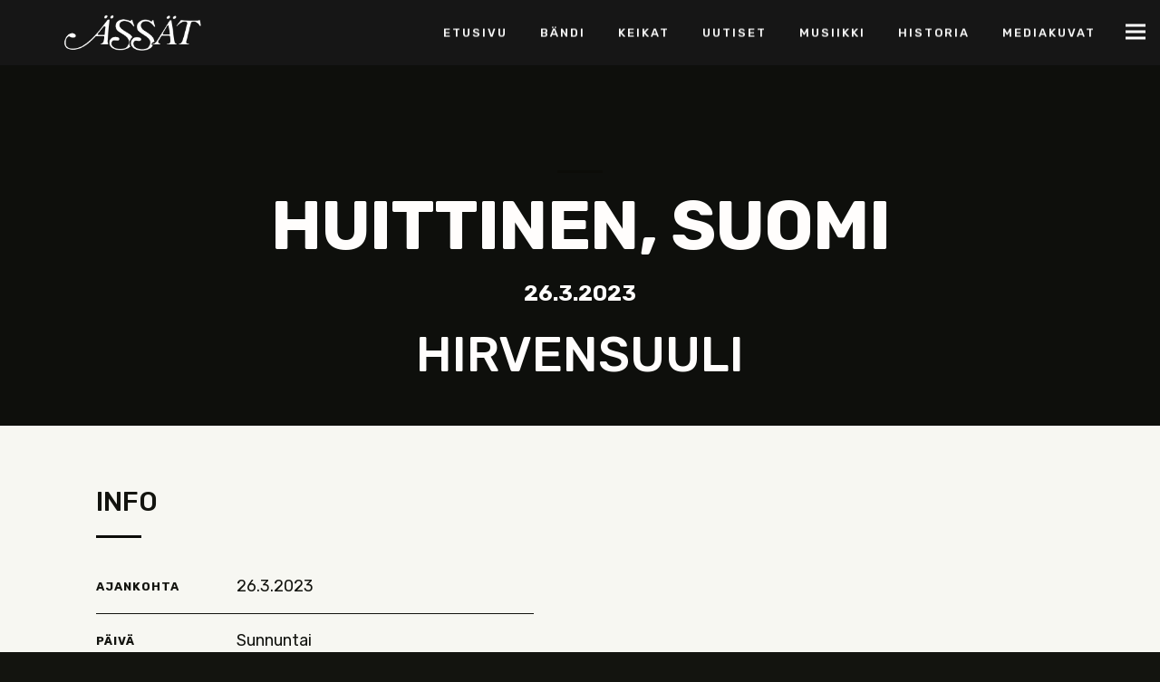

--- FILE ---
content_type: text/html; charset=UTF-8
request_url: https://www.assat-orkesteri.net/keikka/hirvensuuli-sunnuntai/
body_size: 9701
content:
<!doctype html>
<html class="no-js" lang="fi">
<head>
<meta charset="UTF-8">
<meta name="apple-mobile-web-app-capable" content="yes">
<meta name="viewport" content="width=device-width, initial-scale=1.0">
<meta name="HandheldFriendly" content="true">
<meta name="apple-touch-fullscreen" content="yes"><title>Hirvensuuli, Sunnuntai | Ässät-orkesteri</title>

<!-- The SEO Framework tehnyt Sybre Waaijer -->
<link rel="canonical" href="https://www.assat-orkesteri.net/keikka/hirvensuuli-sunnuntai/" />
<meta property="og:type" content="article" />
<meta property="og:locale" content="fi_FI" />
<meta property="og:site_name" content="Ässät-orkesteri" />
<meta property="og:title" content="Hirvensuuli, Sunnuntai | Ässät-orkesteri" />
<meta property="og:url" content="https://www.assat-orkesteri.net/keikka/hirvensuuli-sunnuntai/" />
<meta property="og:image" content="https://www.assat-orkesteri.net/wp-content/uploads/2018/07/somejakokuva.jpg" />
<meta property="og:image:width" content="1500" />
<meta property="og:image:height" content="789" />
<meta property="article:published_time" content="2022-10-19T12:15:17+00:00" />
<meta property="article:modified_time" content="2022-10-19T12:15:17+00:00" />
<meta name="twitter:card" content="summary_large_image" />
<meta name="twitter:title" content="Hirvensuuli, Sunnuntai | Ässät-orkesteri" />
<meta name="twitter:image" content="https://www.assat-orkesteri.net/wp-content/uploads/2018/07/somejakokuva.jpg" />
<meta name="google-site-verification" content="C4xWxA6nwAq48oYQRrr-o5r68CYVKeMMFp1uSksFQCs" />
<script type="application/ld+json">{"@context":"https://schema.org","@graph":[{"@type":"WebSite","@id":"https://www.assat-orkesteri.net/#/schema/WebSite","url":"https://www.assat-orkesteri.net/","name":"Ässät-orkesteri","description":"Tanssimusiikkia vuodesta 1978","inLanguage":"fi","potentialAction":{"@type":"SearchAction","target":{"@type":"EntryPoint","urlTemplate":"https://www.assat-orkesteri.net/search/{search_term_string}/"},"query-input":"required name=search_term_string"},"publisher":{"@type":"Organization","@id":"https://www.assat-orkesteri.net/#/schema/Organization","name":"Ässät-orkesteri","url":"https://www.assat-orkesteri.net/","logo":{"@type":"ImageObject","url":"https://www.assat-orkesteri.net/wp-content/uploads/2018/06/cropped-assat-logo-web-l.png","contentUrl":"https://www.assat-orkesteri.net/wp-content/uploads/2018/06/cropped-assat-logo-web-l.png","width":512,"height":512}}},{"@type":"WebPage","@id":"https://www.assat-orkesteri.net/keikka/hirvensuuli-sunnuntai/","url":"https://www.assat-orkesteri.net/keikka/hirvensuuli-sunnuntai/","name":"Hirvensuuli, Sunnuntai | Ässät-orkesteri","inLanguage":"fi","isPartOf":{"@id":"https://www.assat-orkesteri.net/#/schema/WebSite"},"breadcrumb":{"@type":"BreadcrumbList","@id":"https://www.assat-orkesteri.net/#/schema/BreadcrumbList","itemListElement":[{"@type":"ListItem","position":1,"item":"https://www.assat-orkesteri.net/","name":"Ässät-orkesteri"},{"@type":"ListItem","position":2,"name":"Hirvensuuli, Sunnuntai"}]},"potentialAction":{"@type":"ReadAction","target":"https://www.assat-orkesteri.net/keikka/hirvensuuli-sunnuntai/"},"datePublished":"2022-10-19T12:15:17+00:00","dateModified":"2022-10-19T12:15:17+00:00"}]}</script>
<!-- / The SEO Framework tehnyt Sybre Waaijer | 5.41ms meta | 0.78ms boot -->

<link rel='dns-prefetch' href='//fonts.googleapis.com' />
<link rel="alternate" type="application/rss+xml" title="Ässät-orkesteri &raquo; syöte" href="https://www.assat-orkesteri.net/feed/" />
<link rel="alternate" type="application/rss+xml" title="Ässät-orkesteri &raquo; kommenttien syöte" href="https://www.assat-orkesteri.net/comments/feed/" />
<link rel="alternate" title="oEmbed (JSON)" type="application/json+oembed" href="https://www.assat-orkesteri.net/wp-json/oembed/1.0/embed?url=https%3A%2F%2Fwww.assat-orkesteri.net%2Fkeikka%2Fhirvensuuli-sunnuntai%2F" />
<link rel="alternate" title="oEmbed (XML)" type="text/xml+oembed" href="https://www.assat-orkesteri.net/wp-json/oembed/1.0/embed?url=https%3A%2F%2Fwww.assat-orkesteri.net%2Fkeikka%2Fhirvensuuli-sunnuntai%2F&#038;format=xml" />
<style id='wp-img-auto-sizes-contain-inline-css' type='text/css'>
img:is([sizes=auto i],[sizes^="auto," i]){contain-intrinsic-size:3000px 1500px}
/*# sourceURL=wp-img-auto-sizes-contain-inline-css */
</style>
<link rel='stylesheet' id='rubik-css' href='//fonts.googleapis.com/css?family=Rubik%3A100%2C200%2C300%2C400%2C500%2C600%2C700%2C800%2C900%2C100i%2C200i%2C300i%2C400i%2C500i%2C600i%2C700i%2C800i%2C900i&#038;ver=1.0.0' type='text/css' media='all' />
<link rel='stylesheet' id='-css' href='//fonts.googleapis.com/css?family=%3A100%2C200%2C300%2C400%2C500%2C600%2C700%2C800%2C900%2C100i%2C200i%2C300i%2C400i%2C500i%2C600i%2C700i%2C800i%2C900i&#038;subset&#038;ver=1.0.0' type='text/css' media='all' />
<style id='wp-emoji-styles-inline-css' type='text/css'>

	img.wp-smiley, img.emoji {
		display: inline !important;
		border: none !important;
		box-shadow: none !important;
		height: 1em !important;
		width: 1em !important;
		margin: 0 0.07em !important;
		vertical-align: -0.1em !important;
		background: none !important;
		padding: 0 !important;
	}
/*# sourceURL=wp-emoji-styles-inline-css */
</style>
<style id='wp-block-library-inline-css' type='text/css'>
:root{--wp-block-synced-color:#7a00df;--wp-block-synced-color--rgb:122,0,223;--wp-bound-block-color:var(--wp-block-synced-color);--wp-editor-canvas-background:#ddd;--wp-admin-theme-color:#007cba;--wp-admin-theme-color--rgb:0,124,186;--wp-admin-theme-color-darker-10:#006ba1;--wp-admin-theme-color-darker-10--rgb:0,107,160.5;--wp-admin-theme-color-darker-20:#005a87;--wp-admin-theme-color-darker-20--rgb:0,90,135;--wp-admin-border-width-focus:2px}@media (min-resolution:192dpi){:root{--wp-admin-border-width-focus:1.5px}}.wp-element-button{cursor:pointer}:root .has-very-light-gray-background-color{background-color:#eee}:root .has-very-dark-gray-background-color{background-color:#313131}:root .has-very-light-gray-color{color:#eee}:root .has-very-dark-gray-color{color:#313131}:root .has-vivid-green-cyan-to-vivid-cyan-blue-gradient-background{background:linear-gradient(135deg,#00d084,#0693e3)}:root .has-purple-crush-gradient-background{background:linear-gradient(135deg,#34e2e4,#4721fb 50%,#ab1dfe)}:root .has-hazy-dawn-gradient-background{background:linear-gradient(135deg,#faaca8,#dad0ec)}:root .has-subdued-olive-gradient-background{background:linear-gradient(135deg,#fafae1,#67a671)}:root .has-atomic-cream-gradient-background{background:linear-gradient(135deg,#fdd79a,#004a59)}:root .has-nightshade-gradient-background{background:linear-gradient(135deg,#330968,#31cdcf)}:root .has-midnight-gradient-background{background:linear-gradient(135deg,#020381,#2874fc)}:root{--wp--preset--font-size--normal:16px;--wp--preset--font-size--huge:42px}.has-regular-font-size{font-size:1em}.has-larger-font-size{font-size:2.625em}.has-normal-font-size{font-size:var(--wp--preset--font-size--normal)}.has-huge-font-size{font-size:var(--wp--preset--font-size--huge)}.has-text-align-center{text-align:center}.has-text-align-left{text-align:left}.has-text-align-right{text-align:right}.has-fit-text{white-space:nowrap!important}#end-resizable-editor-section{display:none}.aligncenter{clear:both}.items-justified-left{justify-content:flex-start}.items-justified-center{justify-content:center}.items-justified-right{justify-content:flex-end}.items-justified-space-between{justify-content:space-between}.screen-reader-text{border:0;clip-path:inset(50%);height:1px;margin:-1px;overflow:hidden;padding:0;position:absolute;width:1px;word-wrap:normal!important}.screen-reader-text:focus{background-color:#ddd;clip-path:none;color:#444;display:block;font-size:1em;height:auto;left:5px;line-height:normal;padding:15px 23px 14px;text-decoration:none;top:5px;width:auto;z-index:100000}html :where(.has-border-color){border-style:solid}html :where([style*=border-top-color]){border-top-style:solid}html :where([style*=border-right-color]){border-right-style:solid}html :where([style*=border-bottom-color]){border-bottom-style:solid}html :where([style*=border-left-color]){border-left-style:solid}html :where([style*=border-width]){border-style:solid}html :where([style*=border-top-width]){border-top-style:solid}html :where([style*=border-right-width]){border-right-style:solid}html :where([style*=border-bottom-width]){border-bottom-style:solid}html :where([style*=border-left-width]){border-left-style:solid}html :where(img[class*=wp-image-]){height:auto;max-width:100%}:where(figure){margin:0 0 1em}html :where(.is-position-sticky){--wp-admin--admin-bar--position-offset:var(--wp-admin--admin-bar--height,0px)}@media screen and (max-width:600px){html :where(.is-position-sticky){--wp-admin--admin-bar--position-offset:0px}}

/*# sourceURL=wp-block-library-inline-css */
</style><style id='global-styles-inline-css' type='text/css'>
:root{--wp--preset--aspect-ratio--square: 1;--wp--preset--aspect-ratio--4-3: 4/3;--wp--preset--aspect-ratio--3-4: 3/4;--wp--preset--aspect-ratio--3-2: 3/2;--wp--preset--aspect-ratio--2-3: 2/3;--wp--preset--aspect-ratio--16-9: 16/9;--wp--preset--aspect-ratio--9-16: 9/16;--wp--preset--color--black: #000000;--wp--preset--color--cyan-bluish-gray: #abb8c3;--wp--preset--color--white: #ffffff;--wp--preset--color--pale-pink: #f78da7;--wp--preset--color--vivid-red: #cf2e2e;--wp--preset--color--luminous-vivid-orange: #ff6900;--wp--preset--color--luminous-vivid-amber: #fcb900;--wp--preset--color--light-green-cyan: #7bdcb5;--wp--preset--color--vivid-green-cyan: #00d084;--wp--preset--color--pale-cyan-blue: #8ed1fc;--wp--preset--color--vivid-cyan-blue: #0693e3;--wp--preset--color--vivid-purple: #9b51e0;--wp--preset--gradient--vivid-cyan-blue-to-vivid-purple: linear-gradient(135deg,rgb(6,147,227) 0%,rgb(155,81,224) 100%);--wp--preset--gradient--light-green-cyan-to-vivid-green-cyan: linear-gradient(135deg,rgb(122,220,180) 0%,rgb(0,208,130) 100%);--wp--preset--gradient--luminous-vivid-amber-to-luminous-vivid-orange: linear-gradient(135deg,rgb(252,185,0) 0%,rgb(255,105,0) 100%);--wp--preset--gradient--luminous-vivid-orange-to-vivid-red: linear-gradient(135deg,rgb(255,105,0) 0%,rgb(207,46,46) 100%);--wp--preset--gradient--very-light-gray-to-cyan-bluish-gray: linear-gradient(135deg,rgb(238,238,238) 0%,rgb(169,184,195) 100%);--wp--preset--gradient--cool-to-warm-spectrum: linear-gradient(135deg,rgb(74,234,220) 0%,rgb(151,120,209) 20%,rgb(207,42,186) 40%,rgb(238,44,130) 60%,rgb(251,105,98) 80%,rgb(254,248,76) 100%);--wp--preset--gradient--blush-light-purple: linear-gradient(135deg,rgb(255,206,236) 0%,rgb(152,150,240) 100%);--wp--preset--gradient--blush-bordeaux: linear-gradient(135deg,rgb(254,205,165) 0%,rgb(254,45,45) 50%,rgb(107,0,62) 100%);--wp--preset--gradient--luminous-dusk: linear-gradient(135deg,rgb(255,203,112) 0%,rgb(199,81,192) 50%,rgb(65,88,208) 100%);--wp--preset--gradient--pale-ocean: linear-gradient(135deg,rgb(255,245,203) 0%,rgb(182,227,212) 50%,rgb(51,167,181) 100%);--wp--preset--gradient--electric-grass: linear-gradient(135deg,rgb(202,248,128) 0%,rgb(113,206,126) 100%);--wp--preset--gradient--midnight: linear-gradient(135deg,rgb(2,3,129) 0%,rgb(40,116,252) 100%);--wp--preset--font-size--small: 13px;--wp--preset--font-size--medium: 20px;--wp--preset--font-size--large: 36px;--wp--preset--font-size--x-large: 42px;--wp--preset--spacing--20: 0.44rem;--wp--preset--spacing--30: 0.67rem;--wp--preset--spacing--40: 1rem;--wp--preset--spacing--50: 1.5rem;--wp--preset--spacing--60: 2.25rem;--wp--preset--spacing--70: 3.38rem;--wp--preset--spacing--80: 5.06rem;--wp--preset--shadow--natural: 6px 6px 9px rgba(0, 0, 0, 0.2);--wp--preset--shadow--deep: 12px 12px 50px rgba(0, 0, 0, 0.4);--wp--preset--shadow--sharp: 6px 6px 0px rgba(0, 0, 0, 0.2);--wp--preset--shadow--outlined: 6px 6px 0px -3px rgb(255, 255, 255), 6px 6px rgb(0, 0, 0);--wp--preset--shadow--crisp: 6px 6px 0px rgb(0, 0, 0);}:where(.is-layout-flex){gap: 0.5em;}:where(.is-layout-grid){gap: 0.5em;}body .is-layout-flex{display: flex;}.is-layout-flex{flex-wrap: wrap;align-items: center;}.is-layout-flex > :is(*, div){margin: 0;}body .is-layout-grid{display: grid;}.is-layout-grid > :is(*, div){margin: 0;}:where(.wp-block-columns.is-layout-flex){gap: 2em;}:where(.wp-block-columns.is-layout-grid){gap: 2em;}:where(.wp-block-post-template.is-layout-flex){gap: 1.25em;}:where(.wp-block-post-template.is-layout-grid){gap: 1.25em;}.has-black-color{color: var(--wp--preset--color--black) !important;}.has-cyan-bluish-gray-color{color: var(--wp--preset--color--cyan-bluish-gray) !important;}.has-white-color{color: var(--wp--preset--color--white) !important;}.has-pale-pink-color{color: var(--wp--preset--color--pale-pink) !important;}.has-vivid-red-color{color: var(--wp--preset--color--vivid-red) !important;}.has-luminous-vivid-orange-color{color: var(--wp--preset--color--luminous-vivid-orange) !important;}.has-luminous-vivid-amber-color{color: var(--wp--preset--color--luminous-vivid-amber) !important;}.has-light-green-cyan-color{color: var(--wp--preset--color--light-green-cyan) !important;}.has-vivid-green-cyan-color{color: var(--wp--preset--color--vivid-green-cyan) !important;}.has-pale-cyan-blue-color{color: var(--wp--preset--color--pale-cyan-blue) !important;}.has-vivid-cyan-blue-color{color: var(--wp--preset--color--vivid-cyan-blue) !important;}.has-vivid-purple-color{color: var(--wp--preset--color--vivid-purple) !important;}.has-black-background-color{background-color: var(--wp--preset--color--black) !important;}.has-cyan-bluish-gray-background-color{background-color: var(--wp--preset--color--cyan-bluish-gray) !important;}.has-white-background-color{background-color: var(--wp--preset--color--white) !important;}.has-pale-pink-background-color{background-color: var(--wp--preset--color--pale-pink) !important;}.has-vivid-red-background-color{background-color: var(--wp--preset--color--vivid-red) !important;}.has-luminous-vivid-orange-background-color{background-color: var(--wp--preset--color--luminous-vivid-orange) !important;}.has-luminous-vivid-amber-background-color{background-color: var(--wp--preset--color--luminous-vivid-amber) !important;}.has-light-green-cyan-background-color{background-color: var(--wp--preset--color--light-green-cyan) !important;}.has-vivid-green-cyan-background-color{background-color: var(--wp--preset--color--vivid-green-cyan) !important;}.has-pale-cyan-blue-background-color{background-color: var(--wp--preset--color--pale-cyan-blue) !important;}.has-vivid-cyan-blue-background-color{background-color: var(--wp--preset--color--vivid-cyan-blue) !important;}.has-vivid-purple-background-color{background-color: var(--wp--preset--color--vivid-purple) !important;}.has-black-border-color{border-color: var(--wp--preset--color--black) !important;}.has-cyan-bluish-gray-border-color{border-color: var(--wp--preset--color--cyan-bluish-gray) !important;}.has-white-border-color{border-color: var(--wp--preset--color--white) !important;}.has-pale-pink-border-color{border-color: var(--wp--preset--color--pale-pink) !important;}.has-vivid-red-border-color{border-color: var(--wp--preset--color--vivid-red) !important;}.has-luminous-vivid-orange-border-color{border-color: var(--wp--preset--color--luminous-vivid-orange) !important;}.has-luminous-vivid-amber-border-color{border-color: var(--wp--preset--color--luminous-vivid-amber) !important;}.has-light-green-cyan-border-color{border-color: var(--wp--preset--color--light-green-cyan) !important;}.has-vivid-green-cyan-border-color{border-color: var(--wp--preset--color--vivid-green-cyan) !important;}.has-pale-cyan-blue-border-color{border-color: var(--wp--preset--color--pale-cyan-blue) !important;}.has-vivid-cyan-blue-border-color{border-color: var(--wp--preset--color--vivid-cyan-blue) !important;}.has-vivid-purple-border-color{border-color: var(--wp--preset--color--vivid-purple) !important;}.has-vivid-cyan-blue-to-vivid-purple-gradient-background{background: var(--wp--preset--gradient--vivid-cyan-blue-to-vivid-purple) !important;}.has-light-green-cyan-to-vivid-green-cyan-gradient-background{background: var(--wp--preset--gradient--light-green-cyan-to-vivid-green-cyan) !important;}.has-luminous-vivid-amber-to-luminous-vivid-orange-gradient-background{background: var(--wp--preset--gradient--luminous-vivid-amber-to-luminous-vivid-orange) !important;}.has-luminous-vivid-orange-to-vivid-red-gradient-background{background: var(--wp--preset--gradient--luminous-vivid-orange-to-vivid-red) !important;}.has-very-light-gray-to-cyan-bluish-gray-gradient-background{background: var(--wp--preset--gradient--very-light-gray-to-cyan-bluish-gray) !important;}.has-cool-to-warm-spectrum-gradient-background{background: var(--wp--preset--gradient--cool-to-warm-spectrum) !important;}.has-blush-light-purple-gradient-background{background: var(--wp--preset--gradient--blush-light-purple) !important;}.has-blush-bordeaux-gradient-background{background: var(--wp--preset--gradient--blush-bordeaux) !important;}.has-luminous-dusk-gradient-background{background: var(--wp--preset--gradient--luminous-dusk) !important;}.has-pale-ocean-gradient-background{background: var(--wp--preset--gradient--pale-ocean) !important;}.has-electric-grass-gradient-background{background: var(--wp--preset--gradient--electric-grass) !important;}.has-midnight-gradient-background{background: var(--wp--preset--gradient--midnight) !important;}.has-small-font-size{font-size: var(--wp--preset--font-size--small) !important;}.has-medium-font-size{font-size: var(--wp--preset--font-size--medium) !important;}.has-large-font-size{font-size: var(--wp--preset--font-size--large) !important;}.has-x-large-font-size{font-size: var(--wp--preset--font-size--x-large) !important;}
/*# sourceURL=global-styles-inline-css */
</style>

<style id='classic-theme-styles-inline-css' type='text/css'>
/*! This file is auto-generated */
.wp-block-button__link{color:#fff;background-color:#32373c;border-radius:9999px;box-shadow:none;text-decoration:none;padding:calc(.667em + 2px) calc(1.333em + 2px);font-size:1.125em}.wp-block-file__button{background:#32373c;color:#fff;text-decoration:none}
/*# sourceURL=/wp-includes/css/classic-themes.min.css */
</style>
<link rel='stylesheet' id='contact-form-7-css' href='https://www.assat-orkesteri.net/wp-content/plugins/contact-form-7/includes/css/styles.css?ver=6.1.4' type='text/css' media='all' />
<link rel='stylesheet' id='font-awesome-css' href='http://www.assat-orkesteri.net/wp-content/themes/musicflex/assets/icons/font-awesome-4.7.0/css/font-awesome.min.css?ver=4.7.0' type='text/css' media='all' />
<link rel='stylesheet' id='jquery-ui-smoothness-css' href='https://www.assat-orkesteri.net/wp-content/plugins/contact-form-7/includes/js/jquery-ui/themes/smoothness/jquery-ui.min.css?ver=1.12.1' type='text/css' media='screen' />
<link rel='stylesheet' id='animate-css' href='https://www.assat-orkesteri.net/wp-content/themes/musicflex/includes/core/assets/css/libs/animate/animate.min.css?ver=6.9' type='text/css' media='all' />
<link rel='stylesheet' id='plethora-custom-bootstrap-css' href='https://www.assat-orkesteri.net/wp-content/themes/musicflex/assets/css/theme_custom_bootstrap.css?ver=6.9' type='text/css' media='all' />
<link rel='stylesheet' id='plethora-dynamic-style-css' href='https://www.assat-orkesteri.net/wp-content/uploads/plethora/style.min.css?ver=1725817023' type='text/css' media='all' />
<link rel='stylesheet' id='plethora-style-css' href='https://www.assat-orkesteri.net/wp-content/themes/musicflex/style.css?ver=6.9' type='text/css' media='all' />
<script type="text/javascript" src="https://www.assat-orkesteri.net/wp-includes/js/jquery/jquery.min.js?ver=3.7.1" id="jquery-core-js"></script>
<script type="text/javascript" src="https://www.assat-orkesteri.net/wp-includes/js/jquery/jquery-migrate.min.js?ver=3.4.1" id="jquery-migrate-js"></script>
<script type="text/javascript" src="https://www.assat-orkesteri.net/wp-content/themes/musicflex/includes/core/assets/js/libs/modernizr/modernizr.custom.48287.js?ver=6.9" id="plethora-modernizr-js"></script>
<link rel="https://api.w.org/" href="https://www.assat-orkesteri.net/wp-json/" /><link rel="EditURI" type="application/rsd+xml" title="RSD" href="https://www.assat-orkesteri.net/xmlrpc.php?rsd" />
<!-- Stream WordPress user activity plugin v4.1.1 -->
<style type="text/css">.recentcomments a{display:inline !important;padding:0 !important;margin:0 !important;}</style><meta name="generator" content="Powered by WPBakery Page Builder - drag and drop page builder for WordPress."/>
<link rel="icon" href="https://www.assat-orkesteri.net/wp-content/uploads/2018/06/cropped-assat-logo-web-l-32x32.png" sizes="32x32" />
<link rel="icon" href="https://www.assat-orkesteri.net/wp-content/uploads/2018/06/cropped-assat-logo-web-l-192x192.png" sizes="192x192" />
<link rel="apple-touch-icon" href="https://www.assat-orkesteri.net/wp-content/uploads/2018/06/cropped-assat-logo-web-l-180x180.png" />
<meta name="msapplication-TileImage" content="https://www.assat-orkesteri.net/wp-content/uploads/2018/06/cropped-assat-logo-web-l-270x270.png" />
<noscript><style> .wpb_animate_when_almost_visible { opacity: 1; }</style></noscript>
<style>
html {
font-size: 16px;
}
input, textarea {
    max-width: 100%;
}
.sticky_header.secondary_nav_is_open {
    -o-transform: translate(-100%, 0px);
    -webkit-transform: translate(-100%, 0px);
    -ms-transform: translate(-100%, 0px);
    transform: translate(-100%, 0px);
}
.secondary_nav_widgetized_area {
    width: 100%;
}
.hero {
height:100vh;
color: #13140F;
}
.hero .vc_column_container {
position: absolute;
top: 50%;
transform: translateY(-60%);
}
.hero .hero__logo {
width: 100%;
}
.hero .hero__logo img {
width: 110vw;
-ms-transform: rotate(-10deg); /* IE 9 */
-webkit-transform: rotate(-10deg); /* Safari 3-8 */
transform: rotate(-10deg);
}
.hero .hero__subheading {
color: #fff;
-ms-transform: rotate(-10deg); /* IE 9 */
-webkit-transform: rotate(-10deg); /* Safari 3-8 */
transform: rotate(-10deg);
}
@media only screen and (min-width: 1200px) {
.hero .hero__subheading h2 {
font-size: 3.5rem;
}
}
@media only screen and (orientation: landscape) {
.hero .hero__logo img {
width: 70vw;
}
}

.tour_schedule .tour_location {
display: none;
}
.tour_schedule .tour_date {
flex-grow: initial;
justify-content: center;
}
.tour_schedule .tour_venue {
flex-grow: 10;
}

.tour_schedule .tour_info {
width: 6rem;
background-color: #6e91b7;
border-color: #6e91b7;
}

.wpb_wrapper .slider_wrapper.owl-theme.owl-carousel .owl-dots .owl-dot.active span {
    background-color: #3b6492 !important;
}

/* Mobile */
@media only screen and (max-width: 480px) {
.hero .hero__subheading h2 {
font-size: 2rem;
}
.tour_schedule .tour_date {
flex-grow: 1;
padding: 1rem .75rem;
}
.tour_schedule .tour_venue {
flex-grow: 1;
padding: 1rem .75rem;
}
.tour_schedule .tour_info {
padding: .5rem 1rem;
}
.tour_schedule .tour_wrapper {
margin-bottom: 1.5rem;
}

} /* Mobile ends */
</style>
				<script>
					// Global site tag (gtag.js) - Google Analytics
(function(i,s,o,g,r,a,m){i['GoogleAnalyticsObject']=r;i[r]=i[r]||function(){
(i[r].q=i[r].q||[]).push(arguments)},i[r].l=1*new Date();a=s.createElement(o),
m=s.getElementsByTagName(o)[0];a.async=1;a.src=g;m.parentNode.insertBefore(a,m)
})(window,document,'script','https://www.google-analytics.com/analytics.js','ga');

ga('create', 'UA-77333262-1', 'auto');
ga('send', 'pageview');				</script>
				</head>
<body class="wp-singular show-template-default single single-show postid-3416 wp-theme-musicflex transparent_header sticky_header  wpb-js-composer js-comp-ver-6.10.0 vc_responsive">

	<div id="page_wrapper">
	
		<div class="header transparent sticky_header">
		
			<div class="mainbar">
				
				<div class="container">
			<div class="logo">

  <a href="https://www.assat-orkesteri.net" class="brand">

	<img src="https://www.assat-orkesteri.net/wp-content/uploads/2018/04/assat-logo-white-s.png" alt="ÄSSÄT - Jo vuodesta 1978">
  </a>
  </div><div class="main_nav_wrapper">
	<nav class="primary_nav hidden_on_header_stuck ">
    <ul id="menu-valikko-1" class="top_level_ul nav hover_menu"><li class="menu-item menu-item-type-post_type menu-item-object-page menu-item-home menu-item-1114"><a title="Etusivu" href="https://www.assat-orkesteri.net/">Etusivu</a></li>
<li class="menu-item menu-item-type-post_type menu-item-object-page menu-item-1250"><a title="Bändi" href="https://www.assat-orkesteri.net/bandi/">Bändi</a></li>
<li class="menu-item menu-item-type-post_type menu-item-object-page menu-item-1117"><a title="Keikat" href="https://www.assat-orkesteri.net/keikat/">Keikat</a></li>
<li class="menu-item menu-item-type-post_type menu-item-object-page menu-item-1437"><a title="Uutiset" href="https://www.assat-orkesteri.net/uutiset/">Uutiset</a></li>
<li class="menu-item menu-item-type-post_type menu-item-object-page menu-item-1116"><a title="Musiikki" href="https://www.assat-orkesteri.net/musiikki/">Musiikki</a></li>
<li class="menu-item menu-item-type-post_type menu-item-object-page menu-item-1118"><a title="Historia" href="https://www.assat-orkesteri.net/historia/">Historia</a></li>
<li class="menu-item menu-item-type-post_type menu-item-object-page menu-item-3187"><a title="Mediakuvat" href="https://www.assat-orkesteri.net/mediakuvat/">Mediakuvat</a></li>
</ul>    
	</nav>
</div>				</div>
				<div class="toggler_and_tools"><div class="header_tools">
        
</div><a class="menu-toggler ">
	<span class="title above_threshold"></span>
	<span class="title below_threshold">Valikko</span>
  	<span class="lines "></span>
  </a></div>			
			</div>
			
		</div>
		
	 	 
			<div class="content_titles"> 
			<div class="ple_section secondary_section text-center padding_bottom_none transparent_film">
					<div class="container">
						<div class="row item_centered"><div class="col-md-12">
<div class="titles_group">



	<h1 class="t1">Huittinen, Suomi</h1>


	<p class="post_intro"><strong>26.3.2023</strong></p>

	
	<h2>Hirvensuuli</h2>


</div>
</div>
<div class="featuredmedia">


</div></div>
					</div>
				</div>			</div>
			
	<div class="vc_off main sidebar_off">
	 
			<div class="content_top"> 
			<div class="ple_section light_section text-left padding_top_none padding_bottom_none">
					<div class="container">
						<div class="row "><div class="col-md-6">
					<div class="info_box boxed_plus">

							<h2 class="line_heading">Info</h2>
													<ul class="info_list">
										<li>
						<span class="il_title">Ajankohta</span>
						<span class="il_text">26.3.2023</span>
					</li>
										<li>
						<span class="il_title">Päivä</span>
						<span class="il_text">Sunnuntai</span>
					</li>
										<li>
						<span class="il_title">Soittoaika</span>
						<span class="il_text">17.00-21.00</span>
					</li>
										<li>
						<span class="il_title">Keikkapaikka</span>
						<span class="il_text">Hirvensuuli</span>
					</li>
									</ul>
									</div>
			</div>
	<div class="col-md-6">
			</div></div>
					</div>
				</div><div class="ple_section primary_section text-left">
					<div class="container">
						<div class="row "><div class="col-md-6 col-md-offset-3">
			<div class="info_box boxed_plus">

							<h2 class="line_heading">Löydäthän perille!</h2>
													<ul class="info_list">
										<li>
						<span class="il_title">Osoite:</span>
						<span class="il_text">Hirvensuuli, Erkkiläntie 21, 32700 Huittinen</span>
					</li>
										<li>
						<span class="il_title">Puhelinnumero:</span>
						<span class="il_text">044 056 5610</span>
					</li>
										<li>
						<span class="il_title">Verkkosivusto:</span>
						<span class="il_text"><a href="https://www.hirvensuuli.fi/">https://www.hirvensuuli.fi/</a></span>
					</li>
									</ul>
										<p class="ple_socials          ">
										<a href="https://www.facebook.com/hirvensuuli" title="Facebook" target="_self" class="social">
						<i class=" fa fa-facebook"></i>
					</a>
										<a href="https://goo.gl/maps/5Mf8uSWLcfB2" title="Kartalla" target="_self" class="social">
						<i class=" fa fa-map-marker"></i>
					</a>
									</p>
						</div>
		</div>	

				<div class="">
			<div id="single_show_map">
						</div>
		</div></div>
					</div>
				</div>			</div>
			 
		<div class="content_main">
			<div class="container"> 
				<div class="row">

			 <div class="content_main_loop text-left col-md-12"> 			</div>
			
				</div>
			</div>
		</div>
			</div>
			<div class="footer"> 
					<div class="footer_widgets">       
					<div class="footer_top col_3_6-3-3">
				<div class="container">
					<div class="row">       
			<div class="col-sm-12 col-md-6 fwa fwa_1-1 ">

			<aside id="plethora-aboutus-widget-4" class="widget aboutus-widget">

		<h4> Yhteystiedot </h4>

<div class="pl_about_us_widget  ">


		<p>Etsi Ässät Facebookista ja TikTokista. Ota rohkeasti yhteyttä, kun haluat meidät keikalle:</p>


		<p class='contact_detail'><i class='fa fa-phone'></i><span>(+358) 40 1892004</span></p>



		<p class='contact_detail'><i class='fa fa-envelope'></i><span><a href='mailto:assat.orkesteri (ät) gmail.com'>assat.orkesteri (ät) gmail.com</a></span></p>



		<p class='contact_detail'><i class='fa fa-link'></i><span><a target='_blank' href='www.assat-orkesteri.net'>www.assat-orkesteri.net</a></span></p>






	
	
</div>

</aside>			
		</div>


		<div class="col-sm-6 col-md-3 fwa fwa_1-2 ">

			<aside id="nav_menu-3" class="widget widget_nav_menu"><h4>Pikalinkit</h4><div class="menu-valikko-container"><ul id="menu-valikko-2" class="menu"><li class="menu-item menu-item-type-post_type menu-item-object-page menu-item-home menu-item-1114"><a href="https://www.assat-orkesteri.net/">Etusivu</a></li>
<li class="menu-item menu-item-type-post_type menu-item-object-page menu-item-1250"><a href="https://www.assat-orkesteri.net/bandi/">Bändi</a></li>
<li class="menu-item menu-item-type-post_type menu-item-object-page menu-item-1117"><a href="https://www.assat-orkesteri.net/keikat/">Keikat</a></li>
<li class="menu-item menu-item-type-post_type menu-item-object-page menu-item-1437"><a href="https://www.assat-orkesteri.net/uutiset/">Uutiset</a></li>
<li class="menu-item menu-item-type-post_type menu-item-object-page menu-item-1116"><a href="https://www.assat-orkesteri.net/musiikki/">Musiikki</a></li>
<li class="menu-item menu-item-type-post_type menu-item-object-page menu-item-1118"><a href="https://www.assat-orkesteri.net/historia/">Historia</a></li>
<li class="menu-item menu-item-type-post_type menu-item-object-page menu-item-3187"><a href="https://www.assat-orkesteri.net/mediakuvat/">Mediakuvat</a></li>
</ul></div></aside>			
		</div>


		<div class="col-sm-6 col-md-3 fwa fwa_1-3 ">

			<aside id="plethora-latestnews-widget-4" class="widget latestnews-widget">

 <h4>Uutiset </h4>

 <div class="pl_latest_news_widget in_widget_latest_post">


    <div class="post_listed">


        <a href="https://www.assat-orkesteri.net/uutiset/jalleen-kultajuhlaa/" class="post_listed_photo"   style="background-image:url(' https://www.assat-orkesteri.net/wp-content/uploads/2025/11/IMG_20251112_111836-scaled-e1762940234326-300x243.jpg ')"></a>

        <small> marras 12</small> 
        <h5 class="post_listed_title textify_links">
            <a href="https://www.assat-orkesteri.net/uutiset/jalleen-kultajuhlaa/">Jälleen Kultajuhlaa !</a>
        </h5>
        
    </div>


    <div class="post_listed">


        <a href="https://www.assat-orkesteri.net/uutiset/assat-ihanuuteni-2024-versio-on-julkaistu/" class="post_listed_photo"   style="background-image:url(' https://www.assat-orkesteri.net/wp-content/uploads/2024/09/ab67616d0000b27316f59a391099994db399ce32-300x300.jpeg ')"></a>

        <small> syys 3</small> 
        <h5 class="post_listed_title textify_links">
            <a href="https://www.assat-orkesteri.net/uutiset/assat-ihanuuteni-2024-versio-on-julkaistu/">Ässät - Ihanuuteni 2024 -versio on julkaistu</a>
        </h5>
        
    </div>


    <div class="post_listed">


        <a href="https://www.assat-orkesteri.net/uutiset/uusi-pitkasoitto-nyt-myynnissa-ja-radiossa/" class="post_listed_photo"   style="background-image:url(' https://www.assat-orkesteri.net/wp-content/uploads/2024/06/Uutisiin-kuvaksi-300x134.jpg ')"></a>

        <small> kesä 19</small> 
        <h5 class="post_listed_title textify_links">
            <a href="https://www.assat-orkesteri.net/uutiset/uusi-pitkasoitto-nyt-myynnissa-ja-radiossa/">Uusi pitkäsoitto nyt myynnissä ja radiossa</a>
        </h5>
        
    </div>


 </div>

 </aside>			
		</div>					</div>
				</div>
			</div>
						</div>
		 			</div>
		<div class="secondary_nav_widgetized_area">
	<aside id="plethora-aboutus-widget-1" class="widget aboutus-widget">


<div class="pl_about_us_widget  ">




		<p class='contact_detail'><i class='fa fa-phone'></i><span>040-1892004</span></p>



		<p class='contact_detail'><i class='fa fa-envelope'></i><span><a href='mailto:assat.orkesteri (ät) gmail.com'>assat.orkesteri (ät) gmail.com</a></span></p>




	<p class="ple_socials   rounded inverted">

			<a href='https://www.facebook.com/assat.orkesteri/' target='_blank' title="Ässät Facessa" class="social"><i class=' fa fa-facebook'></i></a>
			<a href='https://www.youtube.com/channel/UCaUCOLCzdrFGtFfLXyYnFnQ' target='_blank' title="Ässät YouTubessa" class="social"><i class=' fa fa-youtube-play'></i></a>
			<a href='https://open.spotify.com/artist/3SYPN6NzjSXO1QRXrocnpx' target='_blank' title="Ässät Spotifyssä" class="social"><i class=' fa fa-spotify'></i></a>
			<a href='https://www.tiktok.com/discover/%C3%84ss%C3%A4t-Orkesteri' target='_self' title="TikTok" class="social"><i class=' fa fa-star'></i></a>

	</p>

	
	
</div>

</aside></div><a href="javascript:" id="return-to-top"><i class="fa fa-arrow-circle-up"></i></a>	</div>
	<script type="speculationrules">
{"prefetch":[{"source":"document","where":{"and":[{"href_matches":"/*"},{"not":{"href_matches":["/wp-*.php","/wp-admin/*","/wp-content/uploads/*","/wp-content/*","/wp-content/plugins/*","/wp-content/themes/musicflex/*","/*\\?(.+)"]}},{"not":{"selector_matches":"a[rel~=\"nofollow\"]"}},{"not":{"selector_matches":".no-prefetch, .no-prefetch a"}}]},"eagerness":"conservative"}]}
</script>
<script type="text/javascript" src="https://www.assat-orkesteri.net/wp-includes/js/dist/hooks.min.js?ver=dd5603f07f9220ed27f1" id="wp-hooks-js"></script>
<script type="text/javascript" src="https://www.assat-orkesteri.net/wp-includes/js/dist/i18n.min.js?ver=c26c3dc7bed366793375" id="wp-i18n-js"></script>
<script type="text/javascript" id="wp-i18n-js-after">
/* <![CDATA[ */
wp.i18n.setLocaleData( { 'text direction\u0004ltr': [ 'ltr' ] } );
//# sourceURL=wp-i18n-js-after
/* ]]> */
</script>
<script type="text/javascript" src="https://www.assat-orkesteri.net/wp-content/plugins/contact-form-7/includes/swv/js/index.js?ver=6.1.4" id="swv-js"></script>
<script type="text/javascript" id="contact-form-7-js-before">
/* <![CDATA[ */
var wpcf7 = {
    "api": {
        "root": "https:\/\/www.assat-orkesteri.net\/wp-json\/",
        "namespace": "contact-form-7\/v1"
    }
};
//# sourceURL=contact-form-7-js-before
/* ]]> */
</script>
<script type="text/javascript" src="https://www.assat-orkesteri.net/wp-content/plugins/contact-form-7/includes/js/index.js?ver=6.1.4" id="contact-form-7-js"></script>
<script type="text/javascript" src="https://www.assat-orkesteri.net/wp-content/themes/musicflex/includes/core/assets/js/libs/totop/jquery.ui.totop.js?ver=6.9" id="plethora-totop-js"></script>
<script type="text/javascript" src="https://www.assat-orkesteri.net/wp-includes/js/jquery/ui/core.min.js?ver=1.13.3" id="jquery-ui-core-js"></script>
<script type="text/javascript" src="https://www.assat-orkesteri.net/wp-includes/js/jquery/ui/datepicker.min.js?ver=1.13.3" id="jquery-ui-datepicker-js"></script>
<script type="text/javascript" id="jquery-ui-datepicker-js-after">
/* <![CDATA[ */
jQuery(function(jQuery){jQuery.datepicker.setDefaults({"closeText":"Sulje","currentText":"T\u00e4n\u00e4\u00e4n","monthNames":["tammikuu","helmikuu","maaliskuu","huhtikuu","toukokuu","kes\u00e4kuu","hein\u00e4kuu","elokuu","syyskuu","lokakuu","marraskuu","joulukuu"],"monthNamesShort":["tammi","helmi","maalis","huhti","touko","kes\u00e4","hein\u00e4","elo","syys","loka","marras","joulu"],"nextText":"Seuraava","prevText":"Edellinen","dayNames":["sunnuntai","maanantai","tiistai","keskiviikko","torstai","perjantai","lauantai"],"dayNamesShort":["su","ma","ti","ke","to","pe","la"],"dayNamesMin":["su","ma","ti","ke","to","pe","la"],"dateFormat":"d.mm.yy","firstDay":1,"isRTL":false});});
//# sourceURL=jquery-ui-datepicker-js-after
/* ]]> */
</script>
<script type="text/javascript" src="https://www.assat-orkesteri.net/wp-content/plugins/contact-form-7/includes/js/html5-fallback.js?ver=6.1.4" id="contact-form-7-html5-fallback-js"></script>
<script type="text/javascript" src="https://www.assat-orkesteri.net/wp-content/themes/musicflex/includes/core/assets/js/libs/easing/easing.min.js?ver=6.9" id="easing-js"></script>
<script type="text/javascript" src="https://www.assat-orkesteri.net/wp-content/themes/musicflex/includes/core/assets/js/libs/wow/wow.min.js?ver=6.9" id="wow-animation-lib-js"></script>
<script type="text/javascript" src="https://www.assat-orkesteri.net/wp-content/themes/musicflex/includes/core/assets/js/libs/conformity/dist/conformity.min.js?ver=6.9" id="conformity-js"></script>
<script type="text/javascript" src="https://www.assat-orkesteri.net/wp-content/themes/musicflex/includes/core/assets/js/libs/parallax/parallax.min.js?ver=6.9" id="parallax-js"></script>
<script type="text/javascript" id="plethora-init-js-extra">
/* <![CDATA[ */
var themeConfig = {"GENERAL":{"debug":false,"menu_switch_to_mobile":"1100","page_loader_status":"0","scroll_offset_trigger":"100","minitools_switch_to_mobile":"0"}};
//# sourceURL=plethora-init-js-extra
/* ]]> */
</script>
<script type="text/javascript" src="https://www.assat-orkesteri.net/wp-content/themes/musicflex/assets/js/theme.js?ver=6.9" id="plethora-init-js"></script>
<script id="wp-emoji-settings" type="application/json">
{"baseUrl":"https://s.w.org/images/core/emoji/17.0.2/72x72/","ext":".png","svgUrl":"https://s.w.org/images/core/emoji/17.0.2/svg/","svgExt":".svg","source":{"concatemoji":"https://www.assat-orkesteri.net/wp-includes/js/wp-emoji-release.min.js?ver=6.9"}}
</script>
<script type="module">
/* <![CDATA[ */
/*! This file is auto-generated */
const a=JSON.parse(document.getElementById("wp-emoji-settings").textContent),o=(window._wpemojiSettings=a,"wpEmojiSettingsSupports"),s=["flag","emoji"];function i(e){try{var t={supportTests:e,timestamp:(new Date).valueOf()};sessionStorage.setItem(o,JSON.stringify(t))}catch(e){}}function c(e,t,n){e.clearRect(0,0,e.canvas.width,e.canvas.height),e.fillText(t,0,0);t=new Uint32Array(e.getImageData(0,0,e.canvas.width,e.canvas.height).data);e.clearRect(0,0,e.canvas.width,e.canvas.height),e.fillText(n,0,0);const a=new Uint32Array(e.getImageData(0,0,e.canvas.width,e.canvas.height).data);return t.every((e,t)=>e===a[t])}function p(e,t){e.clearRect(0,0,e.canvas.width,e.canvas.height),e.fillText(t,0,0);var n=e.getImageData(16,16,1,1);for(let e=0;e<n.data.length;e++)if(0!==n.data[e])return!1;return!0}function u(e,t,n,a){switch(t){case"flag":return n(e,"\ud83c\udff3\ufe0f\u200d\u26a7\ufe0f","\ud83c\udff3\ufe0f\u200b\u26a7\ufe0f")?!1:!n(e,"\ud83c\udde8\ud83c\uddf6","\ud83c\udde8\u200b\ud83c\uddf6")&&!n(e,"\ud83c\udff4\udb40\udc67\udb40\udc62\udb40\udc65\udb40\udc6e\udb40\udc67\udb40\udc7f","\ud83c\udff4\u200b\udb40\udc67\u200b\udb40\udc62\u200b\udb40\udc65\u200b\udb40\udc6e\u200b\udb40\udc67\u200b\udb40\udc7f");case"emoji":return!a(e,"\ud83e\u1fac8")}return!1}function f(e,t,n,a){let r;const o=(r="undefined"!=typeof WorkerGlobalScope&&self instanceof WorkerGlobalScope?new OffscreenCanvas(300,150):document.createElement("canvas")).getContext("2d",{willReadFrequently:!0}),s=(o.textBaseline="top",o.font="600 32px Arial",{});return e.forEach(e=>{s[e]=t(o,e,n,a)}),s}function r(e){var t=document.createElement("script");t.src=e,t.defer=!0,document.head.appendChild(t)}a.supports={everything:!0,everythingExceptFlag:!0},new Promise(t=>{let n=function(){try{var e=JSON.parse(sessionStorage.getItem(o));if("object"==typeof e&&"number"==typeof e.timestamp&&(new Date).valueOf()<e.timestamp+604800&&"object"==typeof e.supportTests)return e.supportTests}catch(e){}return null}();if(!n){if("undefined"!=typeof Worker&&"undefined"!=typeof OffscreenCanvas&&"undefined"!=typeof URL&&URL.createObjectURL&&"undefined"!=typeof Blob)try{var e="postMessage("+f.toString()+"("+[JSON.stringify(s),u.toString(),c.toString(),p.toString()].join(",")+"));",a=new Blob([e],{type:"text/javascript"});const r=new Worker(URL.createObjectURL(a),{name:"wpTestEmojiSupports"});return void(r.onmessage=e=>{i(n=e.data),r.terminate(),t(n)})}catch(e){}i(n=f(s,u,c,p))}t(n)}).then(e=>{for(const n in e)a.supports[n]=e[n],a.supports.everything=a.supports.everything&&a.supports[n],"flag"!==n&&(a.supports.everythingExceptFlag=a.supports.everythingExceptFlag&&a.supports[n]);var t;a.supports.everythingExceptFlag=a.supports.everythingExceptFlag&&!a.supports.flag,a.supports.everything||((t=a.source||{}).concatemoji?r(t.concatemoji):t.wpemoji&&t.twemoji&&(r(t.twemoji),r(t.wpemoji)))});
//# sourceURL=https://www.assat-orkesteri.net/wp-includes/js/wp-emoji-loader.min.js
/* ]]> */
</script>
				<script>
					setTimeout( function() {
var heroSubheading = jQuery('#hero__subheading__h2');
heroSubheading.css('opacity', 1);
heroSubheading.addClass('bottom-to-top');
}, 500);				</script>
				</body>
</html>

--- FILE ---
content_type: text/css
request_url: https://www.assat-orkesteri.net/wp-content/themes/musicflex/style.css?ver=6.9
body_size: 260
content:
/*!
Theme Name: MusicFlex
Theme URI: https://plethorathemes.com/musicflex
Description: Multipurpose Music WordPress Theme
Version: 2.5.0
Author: Plethora Themes
Author URI: https://plethorathemes.com
License: GNU General Public License v2 or later
License URI: http://www.gnu.org/licenses/gpl-2.0.html
Tags: theme-options, translation-ready
Text Domain: musicflex
*/

/*

The styles of the theme are compiled by less.php and stored in the uploads folder.

Do not alter or delete this file.

*/

/*
=================================================================


REQUIRED WORDPRESS STYLES
(are styled by less)


=================================================================
*/

.aligncenter,.alignright,.alignleft,.floatleft,.floatright,
.textcenter,.textright,.textleft,.wp-caption,.gallery-caption,
.wp-caption-text,.wp-smiley,blockquote,.sticky,.bypostauthor,
.screen-reader-text {}

/*
=================================================================
*/